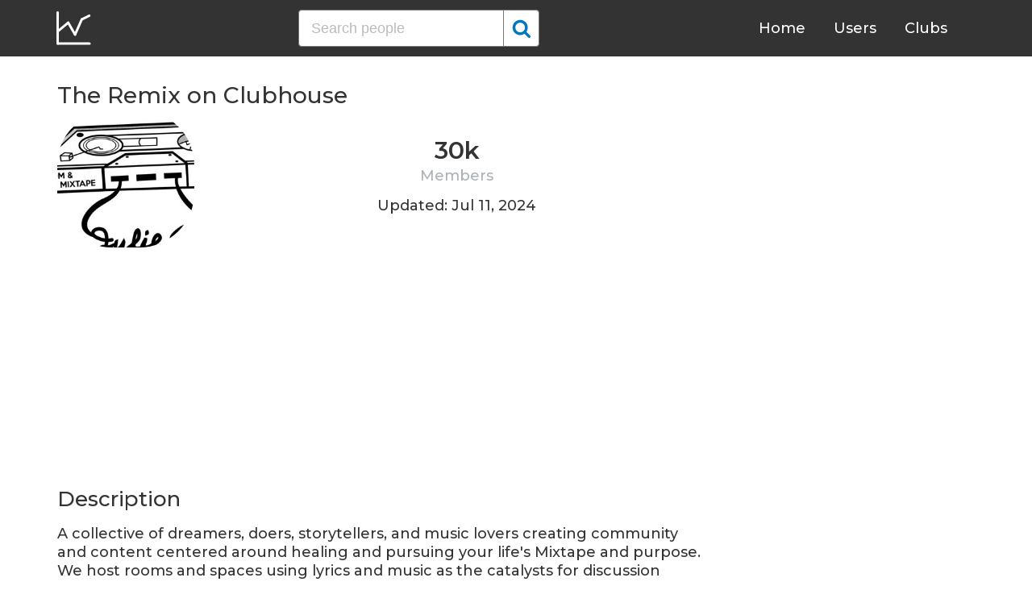

--- FILE ---
content_type: text/html; charset=UTF-8
request_url: https://clubhousedb.com/club/50-the-remix
body_size: 7133
content:
<!DOCTYPE html>
<html lang="en">
<head>
    <meta charset="UTF-8">
    <meta name="viewport" content="width=device-width, initial-scale=1">
    <title>The Remix Club on Clubhouse - Followers, Members, Statistics</title><meta name="description" content="Find The Remix Clubhouse profile information: followers, members, topics, rules, etc."><link rel="canonical" href="https://clubhousedb.com/club/50-the-remix"/><meta property="og:title" content="The Remix Club on Clubhouse - Followers, Members, Statistics" /><meta property="og:description" content="Find The Remix Clubhouse profile information: followers, members, topics, rules, etc." /><meta property="og:url" content="https://clubhousedb.com/club/50-the-remix" /><meta property="og:image" content="https://clubhousedb.com/theme/img/share.png" />
    <link rel="stylesheet" href="/theme/css/style.min.css"/>
    <link href="https://fonts.googleapis.com/css?family=Montserrat:400,500,600&display=swap" rel="stylesheet">
    <meta name="format-detection" content="telephone=no">
    <link rel="apple-touch-icon" sizes="180x180" href="/apple-touch-icon.png">
    <link rel="icon" type="image/png" sizes="32x32" href="/favicon-32x32.png">
    <link rel="icon" type="image/png" sizes="16x16" href="/favicon-16x16.png">
    <link rel="manifest" href="/site.webmanifest">
    <link rel="mask-icon" href="/safari-pinned-tab.svg" color="#5bbad5">
    <meta name="msapplication-TileColor" content="#ffffff">
    <meta name="theme-color" content="#ffffff">

    <!-- Global site tag (gtag.js) - Google Analytics -->
    <script async src="https://www.googletagmanager.com/gtag/js?id=G-507W9DBERB"></script>
    <script>
    window.dataLayer = window.dataLayer || [];
    function gtag(){dataLayer.push(arguments);}
    gtag('js', new Date());
    gtag('config', 'G-507W9DBERB');
</script>

<script async src="https://pagead2.googlesyndication.com/pagead/js/adsbygoogle.js?client=ca-pub-3887117950946081" crossorigin="anonymous"></script>

</head>
<body>
    <svg width="0" height="0" class="hidden">
    <symbol xmlns="http://www.w3.org/2000/svg" viewBox="0 0 30 32" id="search">
        <path d="M20.576 14.848q0-3.296-2.336-5.632t-5.664-2.368-5.664 2.368-2.336 5.632 2.336 5.664 5.664 2.336 5.664-2.336 2.336-5.664zm9.152 14.88q0 .928-.704 1.6t-1.6.672q-.96 0-1.6-.672l-6.112-6.112q-3.2 2.208-7.136 2.208-2.56 0-4.896-.992t-4-2.688-2.688-4T0 14.848t.992-4.864T3.68 5.952t4-2.688 4.896-.992 4.896.992 4 2.688 2.688 4.032.992 4.864q0 3.936-2.208 7.136l6.112 6.112q.672.672.672 1.632z"></path>
    </symbol>
    <symbol xmlns="http://www.w3.org/2000/svg" viewBox="0 0 32 32" id="twitter">
        <path fill="#1da1e2" d="M31.939 6.092c-1.18 0.519-2.44 0.872-3.767 1.033 1.352-0.815 2.392-2.099 2.884-3.631-1.268 0.74-2.673 1.279-4.169 1.579-1.195-1.279-2.897-2.079-4.788-2.079-3.623 0-6.56 2.937-6.56 6.556 0 0.52 0.060 1.020 0.169 1.499-5.453-0.257-10.287-2.876-13.521-6.835-0.569 0.963-0.888 2.081-0.888 3.3 0 2.28 1.16 4.284 2.917 5.461-1.076-0.035-2.088-0.331-2.971-0.821v0.081c0 3.18 2.257 5.832 5.261 6.436-0.551 0.148-1.132 0.228-1.728 0.228-0.419 0-0.82-0.040-1.221-0.115 0.841 2.604 3.26 4.503 6.139 4.556-2.24 1.759-5.079 2.807-8.136 2.807-0.52 0-1.039-0.031-1.56-0.089 2.919 1.859 6.357 2.945 10.076 2.945 12.072 0 18.665-9.995 18.665-18.648 0-0.279 0-0.56-0.020-0.84 1.281-0.919 2.4-2.080 3.28-3.397z"></path>
    </symbol>
    <symbol xmlns="http://www.w3.org/2000/svg" viewBox="0 0 32 32" id="instagram">
        <path fill="#e4404f" d="M16 0c-4.347 0-4.889 0.020-6.596 0.096-1.704 0.080-2.864 0.348-3.884 0.744-1.052 0.408-1.945 0.956-2.835 1.845s-1.439 1.781-1.845 2.835c-0.396 1.020-0.665 2.18-0.744 3.884-0.080 1.707-0.096 2.249-0.096 6.596s0.020 4.889 0.096 6.596c0.080 1.703 0.348 2.864 0.744 3.884 0.408 1.051 0.956 1.945 1.845 2.835 0.889 0.888 1.781 1.439 2.835 1.845 1.021 0.395 2.181 0.665 3.884 0.744 1.707 0.080 2.249 0.096 6.596 0.096s4.889-0.020 6.596-0.096c1.703-0.080 2.864-0.349 3.884-0.744 1.051-0.408 1.945-0.957 2.835-1.845 0.888-0.889 1.439-1.78 1.845-2.835 0.395-1.020 0.665-2.181 0.744-3.884 0.080-1.707 0.096-2.249 0.096-6.596s-0.020-4.889-0.096-6.596c-0.080-1.703-0.349-2.865-0.744-3.884-0.408-1.052-0.957-1.945-1.845-2.835-0.889-0.889-1.78-1.439-2.835-1.845-1.020-0.396-2.181-0.665-3.884-0.744-1.707-0.080-2.249-0.096-6.596-0.096zM16 2.88c4.271 0 4.78 0.021 6.467 0.095 1.56 0.073 2.407 0.332 2.969 0.553 0.749 0.289 1.28 0.636 1.843 1.195 0.559 0.56 0.905 1.092 1.195 1.841 0.219 0.563 0.48 1.409 0.551 2.969 0.076 1.688 0.093 2.195 0.093 6.467s-0.020 4.78-0.099 6.467c-0.081 1.56-0.341 2.407-0.561 2.969-0.299 0.749-0.639 1.28-1.199 1.843-0.559 0.559-1.099 0.905-1.84 1.195-0.56 0.219-1.42 0.48-2.98 0.551-1.699 0.076-2.199 0.093-6.479 0.093-4.281 0-4.781-0.020-6.479-0.099-1.561-0.081-2.421-0.341-2.981-0.561-0.759-0.299-1.28-0.639-1.839-1.199-0.561-0.559-0.92-1.099-1.2-1.84-0.22-0.56-0.479-1.42-0.56-2.98-0.060-1.68-0.081-2.199-0.081-6.459 0-4.261 0.021-4.781 0.081-6.481 0.081-1.56 0.34-2.419 0.56-2.979 0.28-0.76 0.639-1.28 1.2-1.841 0.559-0.559 1.080-0.919 1.839-1.197 0.56-0.221 1.401-0.481 2.961-0.561 1.7-0.060 2.2-0.080 6.479-0.080zM16 7.784c-4.54 0-8.216 3.68-8.216 8.216 0 4.54 3.68 8.216 8.216 8.216 4.54 0 8.216-3.68 8.216-8.216 0-4.54-3.68-8.216-8.216-8.216zM16 21.333c-2.947 0-5.333-2.387-5.333-5.333s2.387-5.333 5.333-5.333 5.333 2.387 5.333 5.333-2.387 5.333-5.333 5.333zM26.461 7.46c0 1.060-0.861 1.92-1.92 1.92-1.060 0-1.92-0.861-1.92-1.92s0.861-1.919 1.92-1.919c1.057-0.001 1.92 0.86 1.92 1.919z"></path>
    </symbol>
</svg>

<header class="master-header">
    <div class="container">
        <a href="/" class="logo">
            <svg height="42" viewBox="0 0 43 42" width="43" xmlns="http://www.w3.org/2000/svg"><g fill="none" fill-rule="evenodd" stroke="#fff" stroke-linecap="round" stroke-width="3" transform="translate(1 1)"><path d="m.5.5v38.6"/><path d="m40 39.1h-38.5"/><path d="m.5 24 13.1-10.9"/><path d="m13.7 13.3 8.4 14.6"/><path d="m30.4 9.1-8.2 18.6"/><path d="m39.7 4.5-9.3 4.6"/></g></svg>
        </a>

        <form action="https://clubhousedb.com/search" method="get" class="search-form">
                        <input name="q" type="text" placeholder="Search people" value="" class="input-field">
            
            <button class="submit-btn" type="submit">
                <svg class="icon">
                    <use xlink:href="#search"></use>
                </svg>
            </button>
        </form>

        <ul class="navigation">
            <li class="item">
                <a href="/" class="link">Home</a>
            </li>
            <li class="item">
                <a href="/users" class="link">Users</a>
            </li>
            <li class="item">
                <a href="/clubs" class="link">Clubs</a>
            </li>
            <li class="item">
                <form action="https://clubhousedb.com/search" method="get" class="search-form">
                                        <input name="q" type="text" placeholder="Search people" value="" class="input-field">
                    
                    <button class="submit-btn" type="submit">
                        <svg class="icon">
                            <use xlink:href="#search"></use>
                        </svg>
                    </button>
                </form>
            </li>
        </ul>

        <div class="hamburger-btn">
            <span></span>
            <span></span>
            <span></span>
        </div>
    </div>
</header>
    <div class="container">
    <div class="row">
        <div class="col-main">
            <h1 class="title-big user-page">The Remix on Clubhouse</h1>

            <div class="data-big">
                <div class="img-col">
                                        <img src="https://d14u0p1qkech25.cloudfront.net/club_50_2013c2b0-be6c-4270-88b1-f97df143988b_thumbnail_250x250" alt="The Remix Clubhouse" class="data-img">
                                    </div>

                <div class="text-col">
                    <div class="text-col-data">
                        <div class="text-single-col">
                            <span class="big-text">30k</span>
                            <span class="small-text">Members</span>
                        </div>
                                            </div>

                                        <div class="text-col-data">
                        <div class="text-single-col updated">
                            Updated: Jul 11, 2024
                        </div>
                    </div>
                                    </div>
            </div>

            <ins class="adsbygoogle"
     style="display:block"
     data-ad-client="ca-pub-3887117950946081"
     data-ad-slot="7589562201"
     data-ad-format="auto"
     data-full-width-responsive="true"></ins>
<script>
     (adsbygoogle = window.adsbygoogle || []).push({});
</script>

                        <section class="user-bio">
                <h2 class="title-medium user-page">Description</h2>
                <p>A collective of dreamers, doers, storytellers, and music lovers creating community and content centered around healing and pursuing your life&#039;s Mixtape and purpose.  We host rooms and spaces using lyrics and music as the catalysts for discussion around life, purpose, and finding ways that we are more alike than we are different.<br />
<br />
Mixtape Monday - exploring purpose and living you best mixtape life.  <br />
<br />
Testimony Tuesday - exploring testimonies, the lessons learned and prayers/praises shared. <br />
<br />
Freestyle Friday - exploring lyrics that uplift, encourage and inspire. <br />
<br />
Join the cypher - albummixtape.com</p>
            </section>

                        
            
                        <section class="breakdown">
                <h2 class="title-medium user-page">Last 30 Records</h2>
                <table class="breakdown-table">
    <tbody>
        <tr>
            <th>Day</th>
            <th>Members</th>
            <th>Gain</th>
            <th>% Gain</th>
        </tr>
                <tr>
            <td>July 11, 2024</td>
            <td>30,078</td>
                        <td class="gain-plus">+7</td>
                                    <td class="gain-plus">+0.1%</td>
                    </tr>
                <tr>
            <td>March 28, 2024</td>
            <td>30,071</td>
                        <td class="gain-minuse">-3</td>
                                    <td class="gain-minuse">-0.1%</td>
                    </tr>
                <tr>
            <td>February 07, 2024</td>
            <td>30,074</td>
                        <td>0</td>
                                    <td>0.0%</td>
                    </tr>
                <tr>
            <td>December 24, 2023</td>
            <td>30,074</td>
                        <td class="gain-plus">+2</td>
                                    <td class="gain-plus">+0.1%</td>
                    </tr>
                <tr>
            <td>November 11, 2023</td>
            <td>30,072</td>
                        <td class="gain-plus">+1</td>
                                    <td class="gain-plus">+0.1%</td>
                    </tr>
                <tr>
            <td>October 12, 2023</td>
            <td>30,071</td>
                        <td class="gain-plus">+6</td>
                                    <td class="gain-plus">+0.1%</td>
                    </tr>
                <tr>
            <td>September 12, 2023</td>
            <td>30,065</td>
                        <td>0</td>
                                    <td>0.0%</td>
                    </tr>
                <tr>
            <td>August 14, 2023</td>
            <td>30,065</td>
                        <td class="gain-plus">+1</td>
                                    <td class="gain-plus">+0.1%</td>
                    </tr>
                <tr>
            <td>July 12, 2023</td>
            <td>30,064</td>
                        <td class="gain-minuse">-2</td>
                                    <td class="gain-minuse">-0.1%</td>
                    </tr>
                <tr>
            <td>June 19, 2023</td>
            <td>30,066</td>
                        <td class="gain-plus">+6</td>
                                    <td class="gain-plus">+0.1%</td>
                    </tr>
                <tr>
            <td>March 18, 2023</td>
            <td>30,060</td>
                        <td class="gain-plus">+19</td>
                                    <td class="gain-plus">+0.1%</td>
                    </tr>
                <tr>
            <td>March 03, 2023</td>
            <td>30,041</td>
                        <td class="gain-minuse">-59</td>
                                    <td class="gain-minuse">-0.2%</td>
                    </tr>
                <tr>
            <td>December 20, 2022</td>
            <td>30,100</td>
                        <td class="gain-plus">+100</td>
                                    <td class="gain-plus">+0.4%</td>
                    </tr>
                <tr>
            <td>March 12, 2022</td>
            <td>30,000</td>
                        <td class="gain-plus">+71</td>
                                    <td class="gain-plus">+0.3%</td>
                    </tr>
                <tr>
            <td>November 24, 2021</td>
            <td>29,929</td>
                        <td class="gain-plus">+1</td>
                                    <td class="gain-plus">+0.1%</td>
                    </tr>
                <tr>
            <td>November 23, 2021</td>
            <td>29,928</td>
                        <td class="gain-plus">+4</td>
                                    <td class="gain-plus">+0.1%</td>
                    </tr>
                <tr>
            <td>November 21, 2021</td>
            <td>29,924</td>
                        <td class="gain-plus">+9</td>
                                    <td class="gain-plus">+0.1%</td>
                    </tr>
                <tr>
            <td>November 17, 2021</td>
            <td>29,915</td>
                        <td class="gain-plus">+1</td>
                                    <td class="gain-plus">+0.1%</td>
                    </tr>
                <tr>
            <td>November 10, 2021</td>
            <td>29,914</td>
                        <td class="gain-plus">+5</td>
                                    <td class="gain-plus">+0.1%</td>
                    </tr>
                <tr>
            <td>November 08, 2021</td>
            <td>29,909</td>
                        <td class="gain-minuse">-3</td>
                                    <td class="gain-minuse">-0.1%</td>
                    </tr>
                <tr>
            <td>November 07, 2021</td>
            <td>29,912</td>
                        <td class="gain-plus">+1</td>
                                    <td class="gain-plus">+0.1%</td>
                    </tr>
                <tr>
            <td>November 06, 2021</td>
            <td>29,911</td>
                        <td class="gain-minuse">-5</td>
                                    <td class="gain-minuse">-0.1%</td>
                    </tr>
                <tr>
            <td>November 05, 2021</td>
            <td>29,916</td>
                        <td class="gain-minuse">-5</td>
                                    <td class="gain-minuse">-0.1%</td>
                    </tr>
                <tr>
            <td>November 02, 2021</td>
            <td>29,921</td>
                        <td class="gain-minuse">-4</td>
                                    <td class="gain-minuse">-0.1%</td>
                    </tr>
                <tr>
            <td>October 31, 2021</td>
            <td>29,925</td>
                        <td class="gain-plus">+3</td>
                                    <td class="gain-plus">+0.1%</td>
                    </tr>
                <tr>
            <td>October 29, 2021</td>
            <td>29,922</td>
                        <td class="gain-plus">+4</td>
                                    <td class="gain-plus">+0.1%</td>
                    </tr>
                <tr>
            <td>October 28, 2021</td>
            <td>29,918</td>
                        <td class="gain-plus">+1</td>
                                    <td class="gain-plus">+0.1%</td>
                    </tr>
                <tr>
            <td>October 27, 2021</td>
            <td>29,917</td>
                        <td class="gain-minuse">-3</td>
                                    <td class="gain-minuse">-0.1%</td>
                    </tr>
                <tr>
            <td>October 26, 2021</td>
            <td>29,920</td>
                        <td class="gain-plus">+33</td>
                                    <td class="gain-plus">+0.2%</td>
                    </tr>
                <tr>
            <td>September 23, 2021</td>
            <td>29,887</td>
                        <td class="gain-minuse">-2</td>
                                    <td class="gain-minuse">-0.1%</td>
                    </tr>
            </tbody>
</table>
            </section>
            
                        <ins class="adsbygoogle"
     style="display:block"
     data-ad-client="ca-pub-3887117950946081"
     data-ad-slot="7589562201"
     data-ad-format="auto"
     data-full-width-responsive="true"></ins>
<script>
     (adsbygoogle = window.adsbygoogle || []).push({});
</script>

            <script>
            var chartDataGain = [
                                [
                    1632355200000,
                    -2
                ],
                                [
                    1635206400000,
                    33
                ],
                                [
                    1635292800000,
                    -3
                ],
                                [
                    1635379200000,
                    1
                ],
                                [
                    1635465600000,
                    4
                ],
                                [
                    1635638400000,
                    3
                ],
                                [
                    1635811200000,
                    -4
                ],
                                [
                    1636070400000,
                    -5
                ],
                                [
                    1636156800000,
                    -5
                ],
                                [
                    1636243200000,
                    1
                ],
                                [
                    1636329600000,
                    -3
                ],
                                [
                    1636502400000,
                    5
                ],
                                [
                    1637107200000,
                    1
                ],
                                [
                    1637452800000,
                    9
                ],
                                [
                    1637625600000,
                    4
                ],
                                [
                    1637712000000,
                    1
                ],
                                [
                    1647043200000,
                    71
                ],
                                [
                    1671494400000,
                    100
                ],
                                [
                    1677801600000,
                    -59
                ],
                                [
                    1679097600000,
                    19
                ],
                                [
                    1687132800000,
                    6
                ],
                                [
                    1689120000000,
                    -2
                ],
                                [
                    1691971200000,
                    1
                ],
                                [
                    1694476800000,
                    0
                ],
                                [
                    1697068800000,
                    6
                ],
                                [
                    1699660800000,
                    1
                ],
                                [
                    1703376000000,
                    2
                ],
                                [
                    1707264000000,
                    0
                ],
                                [
                    1711584000000,
                    -3
                ],
                                [
                    1720656000000,
                    7
                ],
                            ];
            var chartDataTotal = [
                                [
                    1632355200000,
                    29887
                ],
                                [
                    1635206400000,
                    29920
                ],
                                [
                    1635292800000,
                    29917
                ],
                                [
                    1635379200000,
                    29918
                ],
                                [
                    1635465600000,
                    29922
                ],
                                [
                    1635638400000,
                    29925
                ],
                                [
                    1635811200000,
                    29921
                ],
                                [
                    1636070400000,
                    29916
                ],
                                [
                    1636156800000,
                    29911
                ],
                                [
                    1636243200000,
                    29912
                ],
                                [
                    1636329600000,
                    29909
                ],
                                [
                    1636502400000,
                    29914
                ],
                                [
                    1637107200000,
                    29915
                ],
                                [
                    1637452800000,
                    29924
                ],
                                [
                    1637625600000,
                    29928
                ],
                                [
                    1637712000000,
                    29929
                ],
                                [
                    1647043200000,
                    30000
                ],
                                [
                    1671494400000,
                    30100
                ],
                                [
                    1677801600000,
                    30041
                ],
                                [
                    1679097600000,
                    30060
                ],
                                [
                    1687132800000,
                    30066
                ],
                                [
                    1689120000000,
                    30064
                ],
                                [
                    1691971200000,
                    30065
                ],
                                [
                    1694476800000,
                    30065
                ],
                                [
                    1697068800000,
                    30071
                ],
                                [
                    1699660800000,
                    30072
                ],
                                [
                    1703376000000,
                    30074
                ],
                                [
                    1707264000000,
                    30074
                ],
                                [
                    1711584000000,
                    30071
                ],
                                [
                    1720656000000,
                    30078
                ],
                            ];
            </script>
            <section class="charts">
                <h2 class="title-medium user-page">Charts</h2>
                <div id="chart-gain"></div>
                <div id="chart-total"></div>
            </section>
            
                        <h2 class="title-medium user-page">Some Club Members</h2>

            <section class="user-clubs">
                <div class="row">
                                        <div class="club-col">
                        <a href="https://clubhousedb.com/user/amanda" class="club-link">
                            <div class="club-img-radius">
                                                                <img src="https://d14u0p1qkech25.cloudfront.net/52_207ae19d-f1ac-43a7-a142-2b766dd67a3e_thumbnail_250x250" alt="Amanda Davison Clubhouse" class="club-img">
                                                            </div>
                            Amanda Davison
                        </a>
                    </div>
                                        <div class="club-col">
                        <a href="https://clubhousedb.com/user/pm" class="club-link">
                            <div class="club-img-radius">
                                                                <img src="https://d14u0p1qkech25.cloudfront.net/83_57ec88c1-7406-4ec1-8d71-bf11e137759f_thumbnail_250x250" alt="🦕Paul Clubhouse" class="club-img">
                                                            </div>
                            🦕Paul
                        </a>
                    </div>
                                        <div class="club-col">
                        <a href="https://clubhousedb.com/user/dennis" class="club-link">
                            <div class="club-img-radius">
                                                                <img src="https://d14u0p1qkech25.cloudfront.net/195_41e7303a-6050-406f-9bf6-cf9e6405fba3_thumbnail_250x250" alt="Dennis Yang Clubhouse" class="club-img">
                                                            </div>
                            Dennis Yang
                        </a>
                    </div>
                                        <div class="club-col">
                        <a href="https://clubhousedb.com/user/john" class="club-link">
                            <div class="club-img-radius">
                                                                <img src="https://d14u0p1qkech25.cloudfront.net/199_c2aac862-98fc-4d99-9e16-f7f8263864f9_thumbnail_250x250" alt="John Exley Clubhouse" class="club-img">
                                                            </div>
                            John Exley
                        </a>
                    </div>
                                        <div class="club-col">
                        <a href="https://clubhousedb.com/user/phineasb" class="club-link">
                            <div class="club-img-radius">
                                                                <img src="https://d14u0p1qkech25.cloudfront.net/230_fdb5c92d-34a5-494a-a06c-19a5508979da_thumbnail_250x250" alt="Phin Barnes Clubhouse" class="club-img">
                                                            </div>
                            Phin Barnes
                        </a>
                    </div>
                                        <div class="club-col">
                        <a href="https://clubhousedb.com/user/gabe" class="club-link">
                            <div class="club-img-radius">
                                                                <img src="https://d14u0p1qkech25.cloudfront.net/319_40be87fc-bb38-42cf-872b-c89d8d1f37e0_thumbnail_250x250" alt="Gabe Eldred Clubhouse" class="club-img">
                                                            </div>
                            Gabe Eldred
                        </a>
                    </div>
                                        <div class="club-col">
                        <a href="https://clubhousedb.com/user/ashley" class="club-link">
                            <div class="club-img-radius">
                                                                <img src="https://d14u0p1qkech25.cloudfront.net/357_f1379427-ef6b-4265-93af-5c22b8709327_thumbnail_250x250" alt="Ashley Tolbert Clubhouse" class="club-img">
                                                            </div>
                            Ashley Tolbert
                        </a>
                    </div>
                                        <div class="club-col">
                        <a href="https://clubhousedb.com/user/erika" class="club-link">
                            <div class="club-img-radius">
                                                                <img src="https://d14u0p1qkech25.cloudfront.net/370_2c0c23d7-91e0-42c9-9f0c-4625f4119125_thumbnail_250x250" alt="Erika Batista Clubhouse" class="club-img">
                                                            </div>
                            Erika Batista
                        </a>
                    </div>
                                        <div class="club-col">
                        <a href="https://clubhousedb.com/user/kylegarb" class="club-link">
                            <div class="club-img-radius">
                                                                <img src="https://d14u0p1qkech25.cloudfront.net/411_53a6133b-0460-4933-9cab-b0af3a722915_thumbnail_250x250" alt="Kyle Garb Clubhouse" class="club-img">
                                                            </div>
                            Kyle Garb
                        </a>
                    </div>
                                        <div class="club-col">
                        <a href="https://clubhousedb.com/user/abie" class="club-link">
                            <div class="club-img-radius">
                                                                <img src="https://d14u0p1qkech25.cloudfront.net/444_ff697b35-816e-4dfd-931e-dd2b55366f88_thumbnail_250x250" alt="Abie Katz Clubhouse" class="club-img">
                                                            </div>
                            Abie Katz
                        </a>
                    </div>
                                        <div class="club-col">
                        <a href="https://clubhousedb.com/user/tinaasgari" class="club-link">
                            <div class="club-img-radius">
                                                                <img src="https://d14u0p1qkech25.cloudfront.net/460_9e8f3149-a627-4c69-8ce9-76311782c0d0_thumbnail_250x250" alt="Tina Asgari Clubhouse" class="club-img">
                                                            </div>
                            Tina Asgari
                        </a>
                    </div>
                                        <div class="club-col">
                        <a href="https://clubhousedb.com/user/icarus" class="club-link">
                            <div class="club-img-radius">
                                                                <img src="https://d14u0p1qkech25.cloudfront.net/513_564f61f5-d395-4d89-aeae-27227eab9f4a_thumbnail_250x250" alt="Joel Dietz Clubhouse" class="club-img">
                                                            </div>
                            Joel Dietz
                        </a>
                    </div>
                                        <div class="club-col">
                        <a href="https://clubhousedb.com/user/austin" class="club-link">
                            <div class="club-img-radius">
                                                                <img src="https://d14u0p1qkech25.cloudfront.net/526_37998b15-81fd-4002-b49e-7d409db18508_thumbnail_250x250" alt="Austin Green Clubhouse" class="club-img">
                                                            </div>
                            Austin Green
                        </a>
                    </div>
                                        <div class="club-col">
                        <a href="https://clubhousedb.com/user/samallen" class="club-link">
                            <div class="club-img-radius">
                                                                <img src="https://d14u0p1qkech25.cloudfront.net/552_1af459d6-df54-421e-ac5f-32c7d3b53553_thumbnail_250x250" alt="Sam Allen Clubhouse" class="club-img">
                                                            </div>
                            Sam Allen
                        </a>
                    </div>
                                        <div class="club-col">
                        <a href="https://clubhousedb.com/user/andreb" class="club-link">
                            <div class="club-img-radius">
                                                                <img src="https://d14u0p1qkech25.cloudfront.net/559_1fbd3496-f8a2-41b7-852b-0247d46a405f_thumbnail_250x250" alt="Andre Bertram Clubhouse" class="club-img">
                                                            </div>
                            Andre Bertram
                        </a>
                    </div>
                                        <div class="club-col">
                        <a href="https://clubhousedb.com/user/nikolas" class="club-link">
                            <div class="club-img-radius">
                                                                <img src="https://d14u0p1qkech25.cloudfront.net/585_a3a6f42e-27a1-4dde-ad21-debb2d67b9a5_thumbnail_250x250" alt="Nikolas Huebecker Clubhouse" class="club-img">
                                                            </div>
                            Nikolas Huebecker
                        </a>
                    </div>
                    
                                        <div class="center-block">
                        <a href="https://clubhousedb.com/club/50-the-remix/users" class="big-btn">View More</a>
                    </div>
                                    </div>
            </section>
            
            <h2 class="title-medium user-page">More Clubs</h2>
            <section class="user-clubs">
                <div class="row">
                                        <div class="club-col">
                        <a href="https://clubhousedb.com/club/52-euro-house" class="club-link">
                            <div class="club-img-radius">
                                                                <img src="https://d14u0p1qkech25.cloudfront.net/club_52_78765c60-b8af-45f9-a9a7-6153f968c9e7_thumbnail_250x250" alt="EURO-house Clubhouse" class="club-img">
                                                            </div>
                            EURO-house
                        </a>
                    </div>
                                        <div class="club-col">
                        <a href="https://clubhousedb.com/club/53-philosophy-club" class="club-link">
                            <div class="club-img-radius">
                                                                <img src="https://d14u0p1qkech25.cloudfront.net/club_53_e369a348-0f09-458d-ba9b-b58e1329a7fc_thumbnail_250x250" alt="Philosophy Club Clubhouse" class="club-img">
                                                            </div>
                            Philosophy Club
                        </a>
                    </div>
                                        <div class="club-col">
                        <a href="https://clubhousedb.com/club/54-inside-asia" class="club-link">
                            <div class="club-img-radius">
                                                                <img src="https://d14u0p1qkech25.cloudfront.net/club_54_667fa0e7-8f32-4a61-8b77-be6179b3f9c0_thumbnail_250x250" alt="Inside Asia Clubhouse" class="club-img">
                                                            </div>
                            Inside Asia
                        </a>
                    </div>
                                        <div class="club-col">
                        <a href="https://clubhousedb.com/club/55-club-am-pm-advertising-marketing-publishing-me" class="club-link">
                            <div class="club-img-radius">
                                                                <img src="https://d14u0p1qkech25.cloudfront.net/club_55_4a8da58c-da42-41e6-b519-7d44c6cc68dc_thumbnail_250x250" alt="Club AM/PM (Advertising, Marketing, Publishing, Media) Clubhouse" class="club-img">
                                                            </div>
                            Club AM/PM (Advertising, Marketing, Publ...
                        </a>
                    </div>
                                        <div class="club-col">
                        <a href="https://clubhousedb.com/club/58-the-authenticated" class="club-link">
                            <div class="club-img-radius">
                                                                <img src="https://d14u0p1qkech25.cloudfront.net/club_58_19da7fd9-017f-4063-be30-7daa17b14944_thumbnail_250x250" alt="The Authenticated Clubhouse" class="club-img">
                                                            </div>
                            The Authenticated
                        </a>
                    </div>
                                        <div class="club-col">
                        <a href="https://clubhousedb.com/club/60-the-community-builders-club" class="club-link">
                            <div class="club-img-radius">
                                                                <img src="https://d14u0p1qkech25.cloudfront.net/club_60_fef0f103-a165-47a3-a54f-9576de337c51_thumbnail_250x250" alt="The Community Builders Club Clubhouse" class="club-img">
                                                            </div>
                            The Community Builders Club
                        </a>
                    </div>
                                        <div class="club-col">
                        <a href="https://clubhousedb.com/club/61-esports" class="club-link">
                            <div class="club-img-radius">
                                                                <img src="https://d14u0p1qkech25.cloudfront.net/club_61_20753f6d-8f36-41c6-999a-661af2a2a3d2_thumbnail_250x250" alt="ESPORTS Clubhouse" class="club-img">
                                                            </div>
                            ESPORTS
                        </a>
                    </div>
                                        <div class="club-col">
                        <a href="https://clubhousedb.com/club/63-trends-exchange" class="club-link">
                            <div class="club-img-radius">
                                                                <img src="https://d14u0p1qkech25.cloudfront.net/club_63_b268dcd7-d366-4e29-9917-fe7111f56753_thumbnail_250x250" alt="Trends Exchange Clubhouse" class="club-img">
                                                            </div>
                            Trends Exchange
                        </a>
                    </div>
                                        <div class="club-col">
                        <a href="https://clubhousedb.com/club/64-leadership-lab" class="club-link">
                            <div class="club-img-radius">
                                                                <img src="https://d14u0p1qkech25.cloudfront.net/club_64_1bfbdffd-f8c9-4881-9d74-aeed3b854139_thumbnail_250x250" alt="Leadership Lab Clubhouse" class="club-img">
                                                            </div>
                            Leadership Lab
                        </a>
                    </div>
                                        <div class="club-col">
                        <a href="https://clubhousedb.com/club/97-clubhousefm" class="club-link">
                            <div class="club-img-radius">
                                                                <img src="https://d14u0p1qkech25.cloudfront.net/club_97_3f98e1fd-d32c-4e0e-80c3-f2ef3e43c97b_thumbnail_250x250" alt="ClubhouseFM Clubhouse" class="club-img">
                                                            </div>
                            ClubhouseFM
                        </a>
                    </div>
                                        <div class="club-col">
                        <a href="https://clubhousedb.com/club/98-illuminati-club" class="club-link">
                            <div class="club-img-radius">
                                                                <img src="https://d14u0p1qkech25.cloudfront.net/club_98_4020c76c-8992-42b7-b8e6-10f1269848a6_thumbnail_250x250" alt="ILLUMINATI CLUB Clubhouse" class="club-img">
                                                            </div>
                            ILLUMINATI CLUB
                        </a>
                    </div>
                                        <div class="club-col">
                        <a href="https://clubhousedb.com/club/99-founder-s-corner" class="club-link">
                            <div class="club-img-radius">
                                                                <img src="https://d14u0p1qkech25.cloudfront.net/club_99_4f3a8f1d-cd29-4006-be7b-b799d3e23272_thumbnail_250x250" alt="Founder&#039;s Corner Clubhouse" class="club-img">
                                                            </div>
                            Founder&#039;s Corner
                        </a>
                    </div>
                                        <div class="club-col">
                        <a href="https://clubhousedb.com/club/100-progress-club" class="club-link">
                            <div class="club-img-radius">
                                                                <img src="https://d14u0p1qkech25.cloudfront.net/club_100_b893ec7f-f743-489a-b26c-9ac267481ac7_thumbnail_250x250" alt="Progress Club Clubhouse" class="club-img">
                                                            </div>
                            Progress Club
                        </a>
                    </div>
                                        <div class="club-col">
                        <a href="https://clubhousedb.com/club/102-blk-founders-club" class="club-link">
                            <div class="club-img-radius">
                                                                <img src="https://d14u0p1qkech25.cloudfront.net/club_102_8c48d644-5ce0-440d-aba3-56df10e32074_thumbnail_250x250" alt="BLK Founders Club Clubhouse" class="club-img">
                                                            </div>
                            BLK Founders Club
                        </a>
                    </div>
                                        <div class="club-col">
                        <a href="https://clubhousedb.com/club/103-the-front-office" class="club-link">
                            <div class="club-img-radius">
                                                                <img src="https://d14u0p1qkech25.cloudfront.net/club_103_1cbef861-ff7d-44f5-948f-7d3540a1e467_thumbnail_250x250" alt="The Front Office Clubhouse" class="club-img">
                                                            </div>
                            The Front Office
                        </a>
                    </div>
                                        <div class="club-col">
                        <a href="https://clubhousedb.com/club/105-movie-club" class="club-link">
                            <div class="club-img-radius">
                                                                <img src="https://d14u0p1qkech25.cloudfront.net/club_105_db518b1f-077e-4f0c-a8b7-d7e6d491be2d_thumbnail_250x250" alt="Movie Club Clubhouse" class="club-img">
                                                            </div>
                            Movie Club
                        </a>
                    </div>
                                    </div>
            </section>
        </div>

        <div class="col-sidebar">
    <div class="mb-30">
        <ins class="adsbygoogle"
        style="display:block"
        data-ad-client="ca-pub-3887117950946081"
        data-ad-slot="1803633733"
        data-ad-format="auto"
        data-full-width-responsive="true"></ins>
        <script>
        (adsbygoogle = window.adsbygoogle || []).push({});
    </script>
</div>

<ins class="adsbygoogle"
style="display:block"
data-ad-client="ca-pub-3887117950946081"
data-ad-slot="1803633733"
data-ad-format="auto"
data-full-width-responsive="true"></ins>
<script>
(adsbygoogle = window.adsbygoogle || []).push({});
</script>
</div>
    </div>
</div>
    <footer class="master-footer">
    <div class="container">
        <div class="row">
            <div class="footer-col">

                <ul class="navigation">
                    <li class="item">
                        <a href="/contact-us" class="link">Contact Us</a>
                    </li>
                    <li class="item">
                        <a href="/privacy-policy" class="link">Privacy Policy</a>
                    </li>
                    <li class="item">
                        <a href="/terms-of-use" class="link">Terms of Use</a>
                    </li>
                </ul>


                <p class="copyright">© 2026 ClubhouseDB.com</p>
            </div>

            <div class="footer-col">
                
            </div>

            <div class="footer-col">
                ClubhouseDB is a community website and is not affiliated with Clubhouse or Alpha Exploration Co. in any way.
            </div>
        </div>
    </div>
</footer>

    <script src="https://code.jquery.com/jquery-3.4.1.slim.min.js" defer></script>
    <script src="//code.highcharts.com/highcharts.js" defer></script>
    <script src="/theme/js/script.min.js" defer></script>
<script defer src="https://static.cloudflareinsights.com/beacon.min.js/vcd15cbe7772f49c399c6a5babf22c1241717689176015" integrity="sha512-ZpsOmlRQV6y907TI0dKBHq9Md29nnaEIPlkf84rnaERnq6zvWvPUqr2ft8M1aS28oN72PdrCzSjY4U6VaAw1EQ==" data-cf-beacon='{"version":"2024.11.0","token":"dd02df4e89d04b78b6bdb81fb4e51dbf","r":1,"server_timing":{"name":{"cfCacheStatus":true,"cfEdge":true,"cfExtPri":true,"cfL4":true,"cfOrigin":true,"cfSpeedBrain":true},"location_startswith":null}}' crossorigin="anonymous"></script>
</body>
</html>


--- FILE ---
content_type: text/html; charset=utf-8
request_url: https://www.google.com/recaptcha/api2/aframe
body_size: 268
content:
<!DOCTYPE HTML><html><head><meta http-equiv="content-type" content="text/html; charset=UTF-8"></head><body><script nonce="V3bg__AqNGI8xIt7T-IVMw">/** Anti-fraud and anti-abuse applications only. See google.com/recaptcha */ try{var clients={'sodar':'https://pagead2.googlesyndication.com/pagead/sodar?'};window.addEventListener("message",function(a){try{if(a.source===window.parent){var b=JSON.parse(a.data);var c=clients[b['id']];if(c){var d=document.createElement('img');d.src=c+b['params']+'&rc='+(localStorage.getItem("rc::a")?sessionStorage.getItem("rc::b"):"");window.document.body.appendChild(d);sessionStorage.setItem("rc::e",parseInt(sessionStorage.getItem("rc::e")||0)+1);localStorage.setItem("rc::h",'1768709536848');}}}catch(b){}});window.parent.postMessage("_grecaptcha_ready", "*");}catch(b){}</script></body></html>